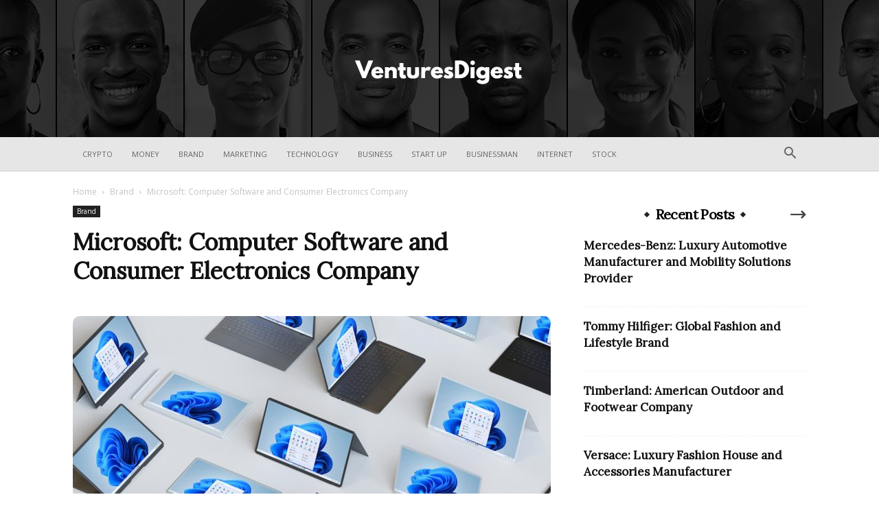

--- FILE ---
content_type: application/javascript
request_url: https://venturesdigest.com/wp-content/plugins/td-cloud-library/assets/js/js_files_for_front.min.js?ver=c19aec6a20dc470dea3def4ce71e04d5
body_size: 7650
content:
"undefined"===typeof window.tdcPostSettings&&(window.tdcPostSettings={tdbTemplateType:"all"});if(window.tdbVue&&"undefined"!==typeof window.tdbVue.router){var eventHub=new Vue;Vue.component("image-links",{template:'\n            <a :class="classes" :href="link">{{text}}</a>\n        ',props:{classes:[],link:"",text:""}});new Vue({el:"#tdb-modal",router:window.tdbVue.router})}window.tdbVueManager&&"undefined"!==typeof window.tdbVueManager.router&&new Vue({el:"#tdb-modal-website-manager",router:window.tdbVueManager.router});
(function(){function a(b,a,c,e,f,g,k){var d=jQuery(".tdb-"+b+"-templates");d.length&&"undefined"===typeof d.data("tdb-templates")&&("undefined"!==typeof g&&g.call(),tdbGetMobileTemplates(b,a,d),g="","undefined"!==typeof tdcState&&(g=tdcState.isMobileComposer()?"1":""),g={action:"tdb_get_"+b+"_templates",mobile_templates:g,_nonce:window.tdb_globals.wpRestNonce},g[b+"_id"]=a,jQuery.ajax({type:"POST",url:td_ajax_url,data:g,success:function(g,l,h){d.html("");g=jQuery.parseJSON(g);l='<div class="tdb-templates-header"><div class="tdb-templates-header-item tdb-templates-header-item-name"><span>Cloud Templates</span></div>'+
("undefined"!==typeof e&&!0===e?'<div class="tdb-templates-header-item tdb-templates-header-item-global"><span>Global</span></div>':"")+'<div class="tdb-templates-header-item tdb-templates-header-item-mobile" title="Optional - Create or assign a dedicated Mobile Template"><span>Mobile Template</span></div></div>';var m=h="",n=!1;_.isArray(g)&&g.length?(_.each(g,function(d,g,k){g="";"true"===d.is_current.toString()&&(g=" tdb-current",n=!0);g='<div class="tdb-template-el tdb-'+b+"-template-el"+g+'"  data-template-id="'+
d.template_id+'"><div class="tdb-template-el-id tdb-'+b+'-template-id">'+d.template_id+'</div><div class="tdb-template-el-title" data-type="'+b+'" data-action="'+c+'" title="'+d.template_title+' - Set template for this post" data-'+b+'-id="'+a+'" data-template-id="'+d.template_id+'">'+d.template_title+'</div><div class="tdb-template-el-wrap"><div class="tdb-template-el-icon"><div class="tdb-template-el-options"><div title="Delete template" class="tdb-template-el-delete"></div><div title="Duplicate template" class="tdb-template-el-duplicate"></div><div title="Rename template" class="tdb-template-el-edit"></div></div></div></div>';
"undefined"!==typeof e&&!0===e&&(k="","undefined"!==typeof f&&""!==f&&(k='data-global-action="'+f+'"'),g+='<div class="tdb-template-el-global tdb-'+b+'-template-global" title="Set as Global Template" data-type="'+b+'" data-'+b+'-id="'+a+'" data-template-id="'+d.template_id+'" '+k+'><input type="checkbox" class="tdb-template-el-global-input tdb-'+b+'-template-global-input" '+(!0===d.is_global?'checked="checked" ':"")+'><label></label><span class="tdb-template-el-global-checked tdb-'+b+'-template-global-checked">Global</span></div>');
g+='<div class="tdb-template-el-mobile-wrap tdb-'+b+'-template-mobile" data-type="'+b+'" data-'+b+'-id="'+a+'" data-template-id="'+d.template_id+'"><span class="tdb-template-el-mobile">'+(""===d.mobile_template_title?"-":'<span class="tdb-template-el-mobile-active">Yes</span>')+'</span><div class="tdb-template-el-mobile-btns" data-mobile-template-id="'+d.mobile_template_id+'" data-template-id="'+d.template_id+'"><div title="Optional - New mobile template" class="'+b+"id-"+d.template_id+' tdb-template-el-mobile-btn tdb-template-el-mobile-blank tdb-create-mobile-template" data-type="'+
b+'" data-'+b+'-id="'+a+'" data-template-id="'+d.template_id+'"></div><div title="Load mobile template from TagDiv Cloud Library" class="'+b+"id-"+d.template_id+' tdb-template-el-mobile-btn tdb-template-el-mobile-import tdb-load-mobile-template"></div></div></div>';m+=g+"</div>"}),"undefined"!==typeof e&&!0===e&&(h+='<div class="tdb-template-el tdb-'+b+"-template-el "+(n?"":"tdb-current")+'"><div class="tdb-template-el-id tdb-'+b+'-template-id"></div><div class="tdb-template-el-title" data-type="'+
b+'" data-action="'+c+'" title="Set as Global Template" data-'+b+'-id="'+a+'" data-template-id="">Global Template</div></div>'),d.append(h+l+m)):(d.append(l),d.append('<div class="tdb-templates-desc">No cloud templates. Please import one or more templates from <b>Cloud Library</b>.</div>'));d.data("tdb-templates",!0);"undefined"!==typeof k&&k.call()},error:function(b,d,a){}}))}function h(b,d,a){var c=jQuery(window);c.resize(function(){var f=c.width();b.offset().left+d.width()>f?d.hasClass(a)||d.addClass(a):
d.hasClass(a)&&d.removeClass(a)});c.resize()}jQuery(document).ready(function(){jQuery("#wp-admin-bar-tdb_template_builder_disabled a").click(function(b){b.preventDefault();alert("Please select tagDiv Builder Template from the theme panel or set a default template. The current page/post uses a template that is not editable.")});jQuery("#wp-admin-bar-new-tdb_templates").hide()});jQuery("body").on("click","#wp-admin-bar-tdb_template_load, .tdb-load-mobile-template",function(b){b.preventDefault();var a=
jQuery(this),c=a.attr("class");b="";var e=!1;a.hasClass("tdb-load-mobile-template")&&(e=!0);"undefined"!==typeof c&&(0===c.indexOf("singleid-")?(b={wp_type:"single",templateType:"Single"},a=c.split(" ")[0].replace("singleid-",""),e?b.assign_mobile_to_template=a:b.assign_to_post=a):0===c.indexOf("categoryid-")?(b={wp_type:"category",templateType:"Category"},a=c.split(" ")[0].replace("categoryid-",""),e?b.assign_mobile_to_template=a:b.assign_to_category=a):0===c.indexOf("404")?(b={wp_type:"404",templateType:"404"},
a=btoa(window.location.href),e?b.assign_mobile_to_template=a:b.assign_to_404=a):0===c.indexOf("date")?(b={wp_type:"date",templateType:"Date"},a=btoa(window.location.href),e?b.assign_mobile_to_template=a:b.assign_to_archive=a):0===c.indexOf("search")?(b={wp_type:"search",templateType:"Search"},a=btoa(window.location.href),e?b.assign_mobile_to_template=a:b.assign_to_search=a):0===c.indexOf("attachment")?(b={wp_type:"attachment",templateType:"Attachment"},a=btoa(window.location.href),e?b.assign_mobile_to_template=
a:b.assign_to_attachment=a):0===c.indexOf("authorid")?(b={wp_type:"author",templateType:"Author"},a=c.split(" ")[0].replace("authorid-",""),e?b.assign_mobile_to_template=a:b.assign_to_author=a):0===c.indexOf("tagid")?(b={wp_type:"tag",templateType:"Tag"},a=c.split(" ")[0].replace("tagid-",""),e?b.assign_mobile_to_template=a:b.assign_to_tag=a):0===c.indexOf("pageid")?(b={wp_type:"page",templateType:"Pages"},a=c.split(" ")[0].replace("pageid-",""),e&&(b.assign_mobile_to_template=a)):0===c.indexOf("woo_product_id-")?
(b={wp_type:"woo_product",templateType:"Woo Product"},a=c.split(" ")[0].replace("woo_product_id-",""),e?b.assign_mobile_to_template=a:b.assign_to_woo_product=a):0===c.indexOf("woo_archive")?(b={wp_type:"woo_archive",templateType:"Woo Archive"},a=btoa(window.location.href),e?b.assign_mobile_to_template=a:b.assign_to_search=a):0===c.indexOf("woo_search_archive")?(b={wp_type:"woo_search_archive",templateType:"Woo Search"},a=btoa(window.location.href),e?b.assign_mobile_to_template=a:b.assign_to_search=
a):0===c.indexOf("woo_shop_base")&&(b={wp_type:"woo_shop_base",templateType:"Woo Shop Base"},a=btoa(window.location.href),e?b.assign_mobile_to_template=a:b.assign_to_search=a),""!==b&&(b.hide_mobile_selector="hide",window.tdbVue.router.push({name:"loadRoute",params:b})))}).on("click",".tdb-create-mobile-template",function(b){var a=jQuery(this),c=a.data("template-id"),e=a.data("type");tdConfirm.modal({caption:"Create Mobile "+("page"===e?"Page":"Template"),objectContext:window,callbackYes:function(){var b=
jQuery("#tdb-new-template-name"),d=jQuery("#tdb-copy-content");jQuery.ajax({type:"POST",url:td_ajax_url,data:{action:"tdb_create_mobile_template",template_id:c,template_title:b.val(),template_type:e,copyContent:d.is(":checked")?"1":"0",_nonce:window.tdb_globals.wpRestNonce},success:function(b,d,f){b=jQuery.parseJSON(b);"undefined"!==typeof b.mobile_template_id&&(tdConfirm.close(),d=a.closest(".tdb-template-el"),d.length&&(f=d.find(".tdb-template-el-mobile:first"),d.find(".tdb-template-el-mobile-btns:first").data("mobile-template-id",
b.mobile_template_id),f.html('<span class="tdb-template-el-mobile-active">Yes</span>')),tdbGetMobileTemplates(e,c))},error:function(b,a,d){}})},htmlInfoContent:"Enter the mobile "+("page"===e?"page":"template")+' name: <input id="tdb-new-template-name" type="text" value=""onfocus="(function(e){ jQuery( e.target ).siblings(\'#tdb-modal-notice\').fadeOut(50); })(event)"/><em id="tdb-modal-notice"></em><div class="tdb-form-check"><input type="checkbox" class="form-check-input" id="tdb-copy-content"><label class="form-check-label" for="tdb-copy-content"><span class="tdb-check"></span><span class="tdb-check-title">Copy content</span></label></div>',
textYes:"Create",textNo:"Cancel"})}).on("click","#wp-admin-bar-tdb_template_single > a, #wp-admin-bar-tdb_template_category > a, #wp-admin-bar-tdb_template_404 > a, #wp-admin-bar-tdb_template_date > a, #wp-admin-bar-tdb_template_search > a, #wp-admin-bar-tdb_template_attachment > a, #wp-admin-bar-tdb_template_author > a, #wp-admin-bar-tdb_template_tag > a, #wp-admin-bar-tdb_template_woo_product > a, #wp-admin-bar-tdb_template_woo_archive > a, #wp-admin-bar-tdb_template_woo_shop_base > a, #wp-admin-bar-tdb_template_woo_search_archive > a",
function(b){b.preventDefault();var d=jQuery(this),c=d.parent(),e=c.attr("class"),f="",g="",k="",l="";switch(c.attr("id")){case "wp-admin-bar-tdb_template_single":f="single";g="tdb_assign_single_template_to_post";k="tdb_assign_single_template_global";l=e.replace(f+"id-","");break;case "wp-admin-bar-tdb_template_category":f="category";g="tdb_assign_cat_template_to_cat";k="tdb_assign_cat_template_global";l=e.replace(f+"id-","");break;case "wp-admin-bar-tdb_template_404":f="404";g="tdb_assign_404_template_global";
k="";l=e.replace("templateid-","");break;case "wp-admin-bar-tdb_template_date":f="date";g="tdb_assign_date_template_global";k="";l=e.replace("templateid-","");break;case "wp-admin-bar-tdb_template_search":f="search";g="tdb_assign_search_template_global";k="";l=e.replace("templateid-","");break;case "wp-admin-bar-tdb_template_attachment":f="attachment";g="tdb_assign_attachment_template_global";k="";l=e.replace("templateid-","");break;case "wp-admin-bar-tdb_template_author":f="author";g="tdb_assign_author_template_to_author";
k="tdb_assign_author_template_global";l=e.replace(f+"id-","");break;case "wp-admin-bar-tdb_template_tag":f="tag";g="tdb_assign_tag_template_to_tag";k="tdb_assign_tag_template_global";l=e.replace(f+"id-","");break;case "wp-admin-bar-tdb_template_woo_product":f="woo_product";g="tdb_assign_woo_product_template_to_product";k="tdb_assign_woo_product_template_global";l=e.replace(f+"id-","");break;case "wp-admin-bar-tdb_template_woo_archive":f="woo_archive";g="tdb_assign_woo_archive_template_to_tax";k="tdb_assign_woo_archive_template_global";
l=e.replace(f+"id-","");break;case "wp-admin-bar-tdb_template_woo_search_archive":f="woo_search_archive";g="tdb_assign_woo_search_archive_template_global";k="";l=e.replace("templateid-","");break;case "wp-admin-bar-tdb_template_woo_shop_base":f="woo_shop_base",g="tdb_assign_woo_shop_base_template_global",k="",l=e.replace("templateid-","")}var m=jQuery(".tdb-"+f+"-templates");m.length?b.currentTarget===this&&jQuery(b.target).parent().attr("id")==="wp-admin-bar-tdb_template_"+f&&(m.toggle(),d.toggleClass("tdb-templates-open"),
d.toggleClass("tdb-templates-close")):(d.addClass("tdb-templates-loading"),m=jQuery('<div class="tdb-templates tdb-'+f+'-templates" data-type="'+f+'"></div>'),m.insertAfter(d),m.show());a(f,l,g,""===k?!1:!0,k,void 0,function(){d.removeClass("tdb-templates-loading");d.addClass("tdb-templates-open");h(d,m,"tdb-templates-align-right")})}).on("click","#wp-admin-bar-tdc_page_mobile_template > a",function(b){b.preventDefault();var a=jQuery(this);b=a.parent().attr("class").replace("pageid-","");var c=jQuery("#tdb-mobile-templates");
c.length?(c.toggle(),a.toggleClass("tdb-templates-open"),a.toggleClass("tdb-templates-close")):(a.addClass("tdb-templates-loading"),a.addClass("tdb-templates-open"),tdbGetMobileTemplates("page",b,a,void 0,function(){a.removeClass("tdb-templates-loading");jQuery("#tdb-mobile-templates").show();h(a,jQuery("#tdb-mobile-templates"),"tdb-mobile-templates-align-right")}))}).on("click","#wp-admin-bar-tdc_create_mobile_page",function(b){var a=jQuery(this).attr("class").split(" ")[0].replace("pageid-","");
tdConfirm.modal({caption:"Create Mobile Page",objectContext:window,callbackYes:function(){var b=jQuery("#tdb-new-template-name"),d=jQuery("#tdb-copy-content");jQuery.ajax({type:"POST",url:td_ajax_url,data:{action:"tdb_create_mobile_template",template_id:a,template_title:b.val(),template_type:"page",copyContent:d.is(":checked")?"1":"0",_nonce:window.tdb_globals.wpRestNonce},success:function(d,c,e){"undefined"!==typeof jQuery.parseJSON(d).mobile_template_id&&(tdConfirm.close(),d=jQuery("#wp-admin-bar-tdc_page_mobile_template"),
d.length&&d.find("a:first").html(b.val()),tdbGetMobileTemplates("page",a))},error:function(b,a,d){}})},htmlInfoContent:'Enter the mobile page name: <input id="tdb-new-template-name" type="text" value="" onfocus="(function(e){ jQuery( e.target ).siblings(\'#tdb-modal-notice\').fadeOut(50); })(event)"/><em id="tdb-modal-notice"></em><div class="tdb-form-check"><input type="checkbox" class="form-check-input" id="tdb-copy-content"><label class="form-check-label" for="tdb-copy-content"><span class="tdb-check"></span><span class="tdb-check-title">Copy content</span></label></div>',
textYes:"Create",textNo:"Cancel"})}).on("click",".tdb-single-template-global label, .tdb-category-template-global label, .tdb-author-template-global label, .tdb-tag-template-global label, .tdb-woo_product-template-global label, .tdb-woo_archive-template-global label",function(b){b.preventDefault();b=jQuery(this);var a=b.closest(".tdb-template-el-global"),c=a.data("type"),e=a.data("global-action");a=b.parent().data(c+"-id");var f=b.parent().data("template-id"),g=jQuery(".tdb-templates");b={action:e,
template_id:f,_nonce:window.tdb_globals.wpRestNonce};switch(c){case "single":b.single_id=a;break;case "category":b.category_id=a;break;case "tag":b.tag_id=a;break;case "author":b.author_id=a;break;case "woo_product":b.woo_product_id=a;break;case "woo_archive":b.woo_tax_id=a}jQuery.ajax({type:"POST",url:td_ajax_url,data:b,success:function(a,b,d){a=jQuery.parseJSON(a);"undefined"!==typeof a.reload&&window.location.reload();"undefined"!==typeof a.global_template_id&&(g.find(".tdb-"+c+'-template-global > input[type="checkbox"]').removeAttr("checked"),
g.find(".tdb-"+c+'-template-global[data-template-id="'+f+'"] > input[type="checkbox"]').attr("checked",!0))},error:function(a,b,d){}});return!1}).on("click",".tdb-template-el-title",function(a){a.preventDefault();if(a.target===a.currentTarget){var b=jQuery(this),c=b.data("action");a=b.data("type");var e=b.data(a+"-id");b=b.data("template-id");c={action:c,template_id:b,_nonce:window.tdb_globals.wpRestNonce};switch(a){case "single":c.single_id=e;break;case "category":c.category_id=e;break;case "author":c.author_id=
e;break;case "tag":c.tag_id=e;break;case "woo_product":c.woo_product_id=e;break;case "woo_archive":c.woo_tax_id=e}jQuery.ajax({type:"POST",url:td_ajax_url,data:c,success:function(a,b,d){"undefined"!==typeof jQuery.parseJSON(a).reload&&window.location.reload()},error:function(a,b,d){}});return!1}}).on("change",".tdb-template-el-title-input",function(a){a.preventDefault();a=jQuery(this);var b=a.closest(".tdb-templates"),c=a.closest(".tdb-template-el"),e=c.find(".tdb-template-el-title:first");b.data("type");
b=c.data("template-id");e.html();jQuery.ajax({type:"POST",url:td_ajax_url,data:{action:"tdb_change_template_name",template_id:b,template_title:a.val(),_nonce:window.tdb_globals.wpRestNonce},success:function(a,b,d){a=jQuery.parseJSON(a);"undefined"!==typeof a.template_id&&(e.html(a.template_title),e.removeData("title"))},error:function(a,b,d){}})}).on("click",".tdb-template-el-edit",function(a){a.preventDefault();var b=jQuery(this);a=b.closest(".tdb-templates");var c=b.closest(".tdb-template-el");
b=c.find(".tdb-template-el-title:first");a.data("type");c.data("template-id");c=b.html();"undefined"===typeof b.data("title")&&(a.find(".tdb-template-el-title").each(function(a,b){a=jQuery(b);b=a.data("title");"undefined"!==typeof b&&(a.html(b),a.removeData("title"))}),b.data("title",b.html()),b.html('<input class="tdb-template-el-title-input" type="text" value="'+c+'">'),b.find("input").focus().select())}).on("click",".tdb-template-el-duplicate",function(b){b.preventDefault();b=jQuery(this);var d=
b.closest(".tdb-templates"),c=b.closest(".tdb-template-el"),e=c.find(".tdb-template-el-title:first"),f=d.data("type");b=c.data("template-id");var g=e.html(),k=e.data(f+"-id"),l=e.data("action"),h="";0<=["single","category","tag","author","woo_product"].indexOf(f)&&(c=c.find(".tdb-template-el-global:first"),c.length&&(h=c.data("global-action")));tdbApi.run({wpNonce:window.tdb_globals.wpRestNonce,cloudEndPoint:"td-cloud-library/new_template",post:{postId:b,templateType:f,templateName:g,duplicateTemplate:!0},
done:function(b){d.removeData("tdb-templates");a(f,0<=["single","category","tag","author","woo_product"].indexOf(f)?k:"",l,""===h?!1:!0,h)},error:function(a){console.log("td-cloud-library/new_template ( duplicate template ) - ERROR",a)}});jQuery(".tdb-template-el-title-input").trigger("change")}).on("keyup",".tdb-template-el-title-input",function(a){27===a.keyCode&&jQuery(this).trigger("change")}).on("click",".tdb-template-el-delete",function(a){a=jQuery(this);a.closest(".tdb-templates");var b=a.closest(".tdb-template-el");
a=b.data("template-id");jQuery.ajax({type:"POST",url:td_ajax_url,data:{action:"tdb_delete_template",template_id:a,_nonce:window.tdb_globals.wpRestNonce},success:function(a,d,f){a=jQuery.parseJSON(a);"undefined"!==typeof a.reload&&window.location.reload();"undefined"!==typeof a.template_id&&b.remove()},error:function(a,b,d){}});jQuery(".tdb-template-el-title-input").trigger("change")}).on("click",function(a){a=jQuery(a.target);a.closest("#wp-admin-bar-tdb_template_single").length||a.closest("#wp-admin-bar-tdb_template_category").length||
a.closest("#wp-admin-bar-tdb_template_404").length||a.closest("#wp-admin-bar-tdb_template_date").length||a.closest("#wp-admin-bar-tdb_template_search").length||a.closest("#wp-admin-bar-tdb_template_attachment").length||a.closest("#wp-admin-bar-tdb_template_author").length||a.closest("#wp-admin-bar-tdb_template_tag").length||a.closest("#wp-admin-bar-tdb_template_woo_product").length||a.closest("#wp-admin-bar-tdb_template_woo_archive").length||a.closest("#wp-admin-bar-tdb_template_woo_search_archive").length||
a.closest("#wp-admin-bar-tdb_template_woo_shop_base").length||a.closest("#wp-admin-bar-tdc_page_mobile_template").length||(a=jQuery(".tdb-templates"),a.length&&(a.hide(),a.prev("a").removeClass("tdb-templates-open").addClass("tdb-templates-close"),jQuery(".tdb-template-el-title-input").trigger("change")),a=jQuery("#tdb-mobile-templates"),a.length&&(a.hide(),a.prev("a").removeClass("tdb-templates-open").addClass("tdb-templates-close")))}).on("click","#tdb-mobile-templates .tdb-template-el-mobile-list-el",
function(a){var b=jQuery(this),c=jQuery("#tdb-mobile-templates");a=b.data("template-id");var e=b.data("mobile-template-id"),f=c.closest(".tdb-template-el-mobile-btns"),g=b.closest(".tdb-template-el-mobile-wrap"),k=b.closest("#wp-admin-bar-tdc_page_mobile_template");jQuery.ajax({type:"POST",url:td_ajax_url,data:{action:"tdb_set_mobile_template",template_id:a,mobile_template_id:e,_nonce:window.tdb_globals.wpRestNonce},success:function(a,d,h){a=jQuery.parseJSON(a);_.isObject(a)&&!_.isUndefined(a.result)&&
1===a.result&&(f.data("mobile-template-id",e),c.find(".tdb-template-el-mobile-list-el").removeClass("tdb-current"),c.find('.tdb-template-el-mobile-list-el[data-mobile-template-id="'+e+'"]').addClass("tdb-current"),g.length&&(a=g.find(".tdb-template-el-mobile:first"),""===e?a.html("-"):a.html('<span class="tdb-template-el-mobile-active">Yes</span>')),k.length&&k.find("a:first").html("<span>Mobile page</span>"+b.find(".tdb-template-el-mobile-list-title:first").html()))}})}).on("click","#tdb-mobile-templates .tdb-template-el-mobile-list-edit",
function(a){a.stopPropagation()}).on("mouseenter",".tdb-template-el-mobile-btns",function(a){a=jQuery(this);var b=a.data("mobile-template-id"),c=a.data("template-id"),e=jQuery("#tdb-mobile-templates");e.find(".tdb-template-el-mobile-list-inner").is(":empty")||(e.appendTo(a).show(),e.find(".tdb-template-el-mobile-list-el").removeClass("tdb-current"),e.find(".tdb-template-el-mobile-list-el").data("template-id",c),e.find('.tdb-template-el-mobile-list-el[data-mobile-template-id="'+b+'"]').addClass("tdb-current"))}).on("mouseleave",
".tdb-template-el-mobile-btns",function(a){a=jQuery(".tdb-templates");var b=jQuery("#tdb-mobile-templates");b.hide();b.insertBefore(a);b.find(".tdb-template-el-mobile-list-el").removeClass("tdb-current")});jQuery(".tdb-templates");window.tdbGetMobileTemplates=function(a,d,c,e,f,g,k){var b=jQuery("#tdb-mobile-templates",g);b.length||(b=jQuery('<div id="tdb-mobile-templates" class="tdb-template-el-mobile-list"><div class="tdb-template-el-mobile-list-inner"></div><div class="tdb-template-el-mobile-list-separator" style="height: 1px;width: 100%;background-color: #ebebeb;margin: 10px 0;"></div><a href="https://tagdiv.com/newspaper-10-3-7-update-brings-customizable-and-fast-mobile-pages/" target="_blank" style="height: auto;padding: 0;color: #1a9a75;" class="tdb-template-el-mobile-list-no-el">Documentation &#187;</a></div>'),
b.hide());"undefined"!==typeof c&&b.insertAfter(c);c={action:"tdb_get_"+a+"_mobile_templates",_nonce:window.tdb_globals.wpRestNonce};c[a+"_id"]=d;"undefined"!==typeof e&&e.call();jQuery.ajax({type:"POST",url:td_ajax_url,data:c,success:function(c,e,g){var h="";c=jQuery.parseJSON(c);if(_.isArray(c)&&c.length){var l=!1,m="template";"page"===a&&(m="page");_.each(c,function(a,b,c){b="";_.isUndefined(a.is_current)||(b="tdb-current",l=!0);h+='<div class="tdb-template-el-mobile-list-el '+b+'" data-mobile-template-id="'+
a.template_id+'" data-template-id="'+d+'"><div class="tdb-template-el-mobile-list-title" title="'+a.template_title+'">'+a.template_title+'</div><a class="tdb-template-el-mobile-list-edit" title="Edit mobile '+m+' with tagDiv Composer" href="'+a.template_url+'" target="_blank"></a></div>'});""!==h&&(c="",l||(c="tdb-current",l=!0),h='<div class="tdb-template-el-mobile-list-el '+c+'" data-mobile-template-id="" data-template-id="'+d+'"><div class="tdb-template-el-mobile-list-title">No mobile '+m+"</div></div>"+
h);""!==h&&(b.html('<div class="tdb-template-el-mobile-list-inner">'+h+'</div><div class="tdb-template-el-mobile-list-separator" style="height: 1px;width: 100%;background-color: #ebebeb;margin: 10px 0;"></div><a href="https://tagdiv.com/newspaper-10-3-7-update-brings-customizable-and-fast-mobile-pages/" target="_blank" style="height: auto;padding: 0;color: #1a9a75;" class="tdb-template-el-mobile-list-no-el">Documentation &#187;</a>'),c=b.parent(".tdb-template-el-mobile-btns"),!_.isUndefined(k)&&c.length&&
(b.find(".tdb-template-el-mobile-list-el").removeClass("tdb-current"),b.find(".tdb-template-el-mobile-list-el").data("template-id",d),b.find('.tdb-template-el-mobile-list-el[data-mobile-template-id="'+k+'"]').addClass("tdb-current")),b.is(":visible")&&c.length?b.show():b.hide())}""===h&&"page"===a&&b.html('<div class="tdb-template-el-mobile-list-inner"><div class="tdb-template-el-mobile-list-no-el">No mobile page, please import or create a new mobile page.</div><div class="tdb-template-el-mobile-list-separator" style="height: 1px;width: 100%;background-color: #ebebeb;margin: 10px 0;"></div><a href="https://tagdiv.com/newspaper-10-3-7-update-brings-customizable-and-fast-mobile-pages/" target="_blank" style="height: auto;padding: 0;color: #1a9a75;" class="tdb-template-el-mobile-list-no-el">Documentation &#187;</a></div>');
"undefined"!==typeof f&&f.call()}})}})();var tdbMenu={};
(function(){tdbMenu={items:[],item:function(){this.blockUid="";this._outsideClickArea=this._mainMenu=this._itemsWithSubmenu=null;this._outsideClickExcludedAreas="";this._openMenuClass="tdb-hover";this._openMenuBodyClass="tdb-open-menu";this._is_initialized=this.isMegaMenuParentPos=this.isMegaMenuFull=this.inComposer=!1},init:function(){tdbMenu.items=[]},_initialize_item:function(a){if(!0!==a._is_initialized){tdbMenu._setHover(a);var h=0<jQuery("."+a.blockUid).parents(".td-header-template-wrap").length;
0<a.jqueryObj.find(".tdb-menu .tdb-mega-menu .sub-menu").length&&(window.tdb_globals.isAjax?h||(a.isMegaMenuFull&&tdbMenu.megaMenuFull(a,a.inComposer),a.isMegaMenuParentPos&&tdbMenu.megaMenuParentPos(a,a.inComposer)):(a.isMegaMenuFull&&tdbMenu.megaMenuFull(a,a.inComposer),a.isMegaMenuParentPos&&tdbMenu.megaMenuParentPos(a,a.inComposer)));a._is_initialized=!0}},addItem:function(a){if("undefined"===typeof a.blockUid)throw"item.blockUid is not defined";tdbMenu.items.push(a);tdbMenu._initialize_item(a)},
deleteItem:function(a){for(var h=0;h<tdbMenu.items.length;h++)if(tdbMenu.items[h].blockUid===a)return tdbMenu.items.splice(h,1),!0;return!1},megaMenuFull:function(a,h){function b(){g=d.find(".tdb-menu .tdb-mega-menu .sub-menu");g.each(function(){f=-c.left+"px";jQuery(this).attr("style","left:"+f+"; width: "+jQuery("body").outerWidth()+"px !important")});k||(d.find(".tdb-mega-menu-inactive").removeClass("tdb-mega-menu-inactive"),k=!0)}var d=a.jqueryObj,c,e,f,g,k=!1;jQuery(window).resize(function(){setTimeout(function(){c=
d.offset();e=c.left;b();h&&setInterval(function(){c=d.offset();c.left!==e&&(b(),e=c.left)},1E3)},1500)});jQuery(window).resize()},megaMenuParentPos:function(a,h){function b(){f=d.find(".tdb-menu .tdb-mega-menu > ul");f.show();f.each(function(){jQuery(this).css("left","");g=jQuery(this).offset();k=g.left;0>k?jQuery(this).offset({left:0}):(l=jQuery(window).width()-(k+jQuery(this).outerWidth()),0>l&&jQuery(this).offset({left:jQuery(window).width()-jQuery(this).outerWidth()}))});m||(d.find(".tdb-mega-menu-inactive").removeClass("tdb-mega-menu-inactive"),
m=!0);f.hide()}var d=a.jqueryObj,c,e,f,g,k,l,m=!1;setTimeout(function(){jQuery(window).resize(function(){c=d.offset();e=c.left;b();h&&setInterval(function(){c=d.offset();c.left!==e&&(b(),e=c.left)},1E3)});jQuery(window).resize()},60)},_getSubmenuPosition:function(a){var h=jQuery(window).width();a=a.children(".sub-menu").first();if(0<a.length){var b=a.offset().left+a.width();b>h&&(a.parent().parent().hasClass("tdb-menu")?a.css("left","-"+(b-h)+"px"):a.addClass("reversed").css("left","-"+(a.width()+
0)+"px"))}},_getMouseAngleDirection:function(a,h,b,d){return Math.atan2(b-a,d-h)/Math.PI*180},_setHover:function(a){var h=a.jqueryObj.find(".tdb-menu");h.supersubs({minWidth:10,maxWidth:20,extraWidth:1,applyMin:!0});var b=h.find(".menu-item-has-children > a, .tdb-mega-menu > a");b.parent().find(".sub-menu").first().css("display","none");if(tdDetect.isTouchDevice)jQuery(document).on("touchstart","body",function(c){var d=b.parent(),f=jQuery("body");f.hasClass(a._openMenuBodyClass)&&!d.is(c.target)&&
0===d.has(c.target).length&&(d.removeClass(a._openMenuClass),d.children(".sub-menu").hide(),f.removeClass(a._openMenuBodyClass))}),b.on("touchstart",function(c){c.preventDefault();c.stopPropagation();var d=jQuery(this);c=d.parent();var e=jQuery("body");c.hasClass(a._openMenuClass)?null!==d.attr("href")&&"#"!==d.attr("href")?window.location.href=d.attr("href"):((c.parent().hasClass("tdb-menu")||c.parent().hasClass("top-header-menu"))&&e.removeClass(a._openMenuBodyClass),c.removeClass(a._openMenuClass),
c.find(".sub-menu").hide(),c.find("li").removeClass(a._openMenuClass)):(c.parent().hasClass("tdb-menu")||c.parent().hasClass("top-header-menu")?(b.parent().removeClass(a._openMenuClass),b.parent().children(".sub-menu").hide()):(d=c.siblings(),d.removeClass(a._openMenuClass),d.find(".sub-menu").hide(),d.find("li").removeClass(a._openMenuClass)),c.addClass(a._openMenuClass),c.children(".sub-menu").show(),tdbMenu._getSubmenuPosition(c),e.addClass(a._openMenuBodyClass))});else{var d={},c,e=!0;h.on("mouseleave",
function(){b.parent().removeClass(a._openMenuClass);b.parent().children(".sub-menu").hide();d={}});h.find(".menu-item").hover(function(){var f=jQuery(this),g="",h,l;if(f.hasClass("menu-item-has-children")||f.hasClass("tdb-mega-menu"))if(f.parent().hasClass("tdb-menu"))if(jQuery.isEmptyObject(d))f.addClass(a._openMenuClass),f.children(".sub-menu").show(),d=f;else{if(f[0]!==d[0]){var m=l=h=0;var n=null;!0===e&&(e=!1,c=setTimeout(function(){b.parent().removeClass(a._openMenuClass);b.parent().children(".sub-menu").hide();
f.addClass(a._openMenuClass);f.children(".sub-menu").show();d=f},400));f.on("mousemove",function(g){5<=h?(h=0,n=tdbMenu._getMouseAngleDirection(l,m,g.pageX,g.pageY),l=g.pageX,m=g.pageY):(h++,0===l&&0===m&&(l=g.pageX,m=g.pageY));null!==n&&(85<n||-85>n)&&(b.parent().removeClass(a._openMenuClass),b.parent().children(".sub-menu").hide(),f.addClass(a._openMenuClass),f.children(".sub-menu").show(),f.off("mousemove"),clearTimeout(c),e=!0,d=f)})}}else g=f.siblings(),g.removeClass(a._openMenuClass),g.find(".sub-menu").hide(),
g.find("li").removeClass(a._openMenuClass),f.addClass(a._openMenuClass),f.children(".sub-menu").show(),tdbMenu._getSubmenuPosition(f);else f.parent().hasClass("tdb-menu")?jQuery.isEmptyObject(d)||(m=l=h=0,n=null,!0===e&&(e=!1,c=setTimeout(function(){b.parent().removeClass(a._openMenuClass);b.parent().children(".sub-menu").hide();d={}},400)),f.on("mousemove",function(g){5<=h?(h=0,n=tdbMenu._getMouseAngleDirection(l,m,g.pageX,g.pageY),l=g.pageX,m=g.pageY):(h++,0===l&&0===m&&(l=g.pageX,m=g.pageY));null!==
n&&(85<n||-85>n)&&(b.parent().removeClass(a._openMenuClass),b.parent().children(".sub-menu").hide(),f.off("mousemove"),clearTimeout(c),e=!0,d={})})):(d=f.parent(),g=f.siblings(),g.removeClass(a._openMenuClass),g.find(".sub-menu").hide(),g.find("li").removeClass(a._openMenuClass))},function(){var a=jQuery(this);!1===e&&(clearTimeout(c),e=!0);a.off("mousemove")})}},unsetHover:function(a){null!==a._itemsWithSubmenu&&a._itemsWithSubmenu.off();null!==a._outsideClickArea&&a._outsideClickArea.off()}}})();
var tdbMenuItemPullDown={};
(function(){tdbMenuItemPullDown={init:function(){setTimeout(function(){jQuery(".tdb-menu-items-pulldown").each(function(a,h){a=jQuery(h);var b=a.parent().attr("id"),d=jQuery("."+b);h="";"none"!==d.css("max-width")&&(h=d.css("max-width"));if(d.hasClass("tdb-menu-items-in-more")){var c=a.find(".tdb-menu:first"),e=c.parents(".tdb-menu-items-pulldown:first"),f=[],g=new tdPullDown.item;if(void 0!==d.css("display")&&"inline-block"===d.css("display")){var k=d.closest(".vc_column_container");e=k;d="";d=0!==
k.find(".tdc-elements").length?".tdc-elements":".wpb_wrapper";k.find(d+" > .td_block_wrap").each(function(){var a=.9*k.outerWidth(!0),c=jQuery(this).outerWidth(!0);if(jQuery(this).data("td-block-uid")!==b)if(c<a)f.push(jQuery(this));else return!1})}g.blockUid=b;g.horizontal_jquery_obj=c;g.vertical_jquery_obj=a.find(".tdb-menu-items-dropdown:first");g.horizontal_element_css_class="tdb-menu-item-button";g.horizontal_no_items_css_class="tdb-menu-items-empty";g.container_jquery_obj=e;g.horizontal_max_width=
h;g.excluded_jquery_elements=f;tdPullDown.add_item(g)}c.parents(".tdb-menu-items-pulldown:first").hasClass("tdb-menu-items-pulldown-inactive")&&c.parents(".tdb-menu-items-pulldown:first").removeClass("tdb-menu-items-pulldown-inactive")})},50)}}})();jQuery().ready(function(){tdbMenu.init()});jQuery(window).on("load",function(){tdbMenuItemPullDown.init()});var tdbSearch={};
(function(){tdbSearch={items:[],init:function(){tdbSearch.items=[]},item:function(){this.jqueryObj=this.blockAtts=this.blockUid=void 0;this._is_search_open=!1;this._is_live_search_active=!0;this._last_request_results_count=this._current_selection_index=0;this._first_down_up=!0;this._resultsLimit=void 0;this._openSearchFormClass="";this._is_initialized=this.isSearchFormFull=this.inComposer=!1},_initialize_item:function(a){if(!0!==a._is_initialized){jQuery(document).on("click",function(b){jQuery("."+
a.blockUid+" .tdb-head-search-form-input").get(0)!==b.target&&!0===a._is_search_open&&tdbSearch.hide_search_box(a)});a.jqueryObj.find(".tdb-head-search-btn").on("click",function(b){b.preventDefault();b.stopPropagation();!0===a._is_search_open?tdbSearch.hide_search_box(a):tdbSearch.show_search_box(a)});a._is_live_search_active&&!a.inComposer&&a.jqueryObj.find(".tdb-head-search-form-input").keydown(function(b){if(b.which&&39===b.which||b.keyCode&&39===b.keyCode||b.which&&37===b.which||b.keyCode&&37===
b.keyCode)tdbSearch.set_input_focus(a);else{if(b.which&&13===b.which||b.keyCode&&13===b.keyCode)return b=a.jqueryObj.find(".tdb-aj-cur-element"),0<b.length?window.location=b.find(".entry-title a").attr("href"):jQuery(this).parent().parent().submit(),!1;if(b.which&&40===b.which||b.keyCode&&40===b.keyCode)return tdbSearch.move_prompt_down(a),!1;if(b.which&&38===b.which||b.keyCode&&38===b.keyCode)return tdbSearch.move_prompt_up(a),!1;(b.which&&8===b.which||b.keyCode&&8===b.keyCode)&&1===jQuery(this).val().length&&
a.jqueryObj.find(".tdb-aj-search").empty();tdbSearch.set_input_focus(a);setTimeout(function(){tdbSearch.do_ajax_call(a)},100);return!0}});var h=0<jQuery("."+a.blockUid).parents(".td-header-template-wrap").length;window.tdb_globals.isAjax?h||(a.isSearchFormFull?tdbSearch.searchFormWidth(a,!0,a.inComposer):tdbSearch.searchFormWidth(a,!1,a.inComposer)):a.isSearchFormFull?tdbSearch.searchFormWidth(a,!0,a.inComposer):tdbSearch.searchFormWidth(a,!1,a.inComposer);a._is_initialized=!0}},addItem:function(a){if("undefined"===
typeof a.blockUid)throw"item.blockUid is not defined";tdbSearch.items.push(a);tdbSearch._initialize_item(a)},deleteItem:function(a){for(var h=0;h<tdbSearch.items.length;h++)if(tdbSearch.items[h].blockUid===a)return tdbSearch.items.splice(h,1),!0;return!1},searchFormWidth:function(a,h,b){function d(){g=-e.left+"px";k.attr("style",k.attr("style")+";left:"+g)}var c=a.jqueryObj,e,f,g,k=c.find(".tdb-drop-down-search");jQuery(window).resize(function(){var a=c.offset().left;h?(k.attr("style","width: "+jQuery("body").outerWidth()+
"px !important; left: -"+a+"px;"),setTimeout(function(){e=c.offset();f=e.left;d();b&&setInterval(function(){e=c.offset();e.left!==f&&(d(),f=e.left)},1E3)},500)):k.attr("style","width: "+jQuery("body").outerWidth()+"px !important;")});a.inComposer&&jQuery(window).resize()},show_search_box:function(a){a.jqueryObj.find(".tdb-drop-down-search").addClass(a._openSearchFormClass);!0!==tdDetect.isIos&&setTimeout(function(){document.querySelector("."+a.blockUid+" .tdb-head-search-form-input").focus()},200);
a._is_search_open=!0},hide_search_box:function(a){a.jqueryObj.find(".tdb-drop-down-search").removeClass(a._openSearchFormClass);a._is_search_open=!1},move_prompt_up:function(a){!0===a._first_down_up?(a._first_down_up=!1,0===a._current_selection_index?a._current_selection_index=a._last_request_results_count-1:a._current_selection_index--):0===a._current_selection_index?a._current_selection_index=a._last_request_results_count:a._current_selection_index--;tdbSearch._repaintCurrentElement(a)},move_prompt_down:function(a){!0===
a._first_down_up?a._first_down_up=!1:a._current_selection_index===a._last_request_results_count?a._current_selection_index=0:a._current_selection_index++;tdbSearch._repaintCurrentElement(a)},set_input_focus:function(a){a._current_selection_index=0;a._first_down_up=!0;a.jqueryObj.find(".tdb-search-form").fadeTo(100,1);a.jqueryObj.find(".td_module_wrap").removeClass("tdb-aj-cur-element")},remove_input_focus:function(a){0!==a._last_request_results_count&&a.jqueryObj.find(".tdb-head-search-form-input").addClass("tdb-head-search-nofocus")},
_repaintCurrentElement:function(a){a.jqueryObj.find(".td_module_wrap").removeClass("tdb-aj-cur-element");a._current_selection_index>a._last_request_results_count-1?(a.jqueryObj.find(".tdb-search-form").fadeTo(100,1),a.jqueryObj.find(".tdb-head-search-form-input").removeClass("tdb-head-search-nofocus")):(tdbSearch.remove_input_focus(a),a.jqueryObj.find(".td_module_wrap").eq(a._current_selection_index).addClass("tdb-aj-cur-element"))},do_ajax_call:function(a){var h=a.jqueryObj.find(".tdb-head-search-form-input").val();
""===h?tdbSearch.set_input_focus(a):tdLocalCache.exist("tdb-"+h)?tdbSearch.process_ajax_response(tdLocalCache.get("tdb-"+h),a):jQuery.ajax({type:"POST",url:td_ajax_url,data:{action:"td_ajax_search",module:"tdb_module_search",atts:a.blockAtts,td_string:h,limit:a._resultsLimit},success:function(b,d,c){tdLocalCache.set("tdb-"+h,b);tdbSearch.process_ajax_response(b,a)},error:function(a,d,c){window.console.log(c)}})},process_ajax_response:function(a,h){var b=h.jqueryObj.find(".tdb-head-search-form-input").val(),
d=h.jqueryObj.find(".tdb-aj-search");""===b?d.empty():(a=jQuery.parseJSON(a),a.td_search_query===b&&(h._current_selection_index=0,h._last_request_results_count=a.td_total_in_list,h._first_down_up=!0,d.html(a.td_data),"undefined"!==typeof window.tdAnimationStack&&!0===window.tdAnimationStack.activated&&(window.tdAnimationStack.check_for_new_items(".tdb-aj-search .td-animation-stack",window.tdAnimationStack.SORTED_METHOD.sort_left_to_right,!0,!1),window.tdAnimationStack.compute_items(!1))))},hideAllItems:function(){tdbSearch.items.forEach(function(a){tdbSearch.hide_search_box(a)})}}})();
jQuery().ready(function(){tdbSearch.init();setTimeout(function(){jQuery(window).resize()},500)});
